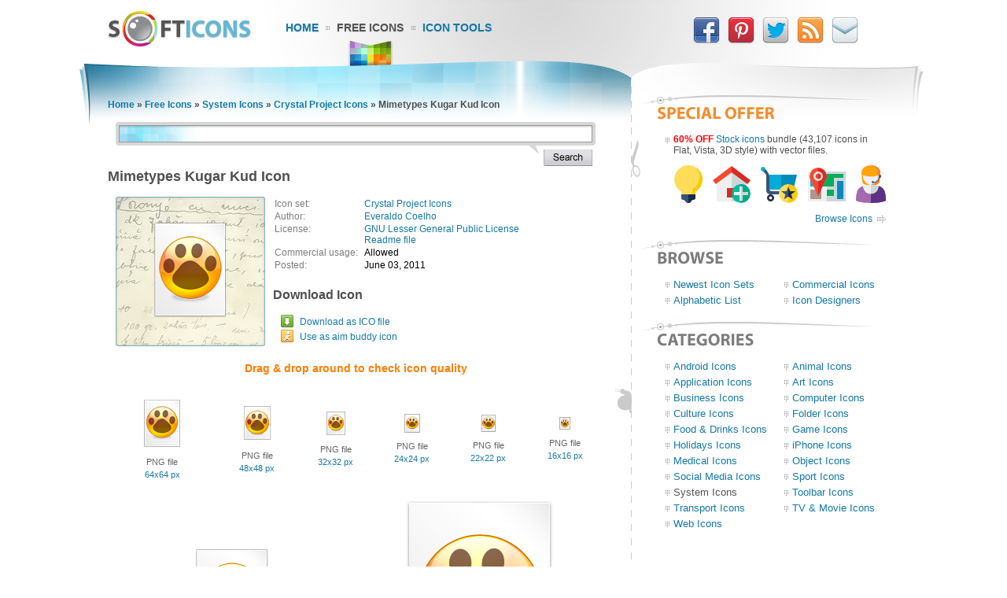

--- FILE ---
content_type: text/html; charset=UTF-8
request_url: https://www.softicons.com/system-icons/crystal-project-icons-by-everaldo-coelho/mimetypes-kugar-kud-icon
body_size: 5795
content:
<!DOCTYPE HTML PUBLIC "-//W3C//DTD HTML 4.01//EN" "http://www.w3.org/TR/html4/strict.dtd">
<html>
<head>
<meta name="description" content="Mimetypes Kugar Kud Icon from the Crystal Project Icons by Everaldo Coelho (256x256, 128x128, 64x64, 48x48, 32x32, 24x24, 22x22, 16x16)" />
<meta name="keywords" content="Mimetypes Kugar Kud Icon, Crystal Project Icons, System Icons, free icon set, icon collection, 256x256, 128x128, 64x64, 48x48, 32x32, 24x24, 22x22, 16x16" />
<title>Mimetypes Kugar Kud Icon - Crystal Project Icons - SoftIcons.com</title>
<base href="https://www.softicons.com/" />
<link rel="shortcut icon" href="/favicon.ico" type="image/x-icon" />
<link rel="icon" href="/assets/templates/softicons/images4/logo32px.png" sizes="32x32" />
<link rel="apple-touch-icon" href="/assets/templates/softicons/images4/logo114px.png" type="image/png" />
<link rel="search" type="application/opensearchdescription+xml" title="SoftIcons" href="https://www.softicons.com/searchplugin.xml">
<meta http-equiv="Content-Type" content="text/html; charset=UTF-8" />
<meta name="google-site-verification" content="jfTpiH90-fF00iFvS1XjnjgLqBGYJArxj70Y6opg8uI" />
<link rel="alternate" type="application/rss+xml" title="SoftIcons.com - Latest Icon Sets" href="https://feeds.feedburner.com/SoftIcons" >
<link rel="stylesheet" type="text/css" href="/assets/templates/softicons/info4_3.css">

<script src="https://ajax.googleapis.com/ajax/libs/jquery/1.4.2/jquery.min.js"></script>

<script async src="https://www.googletagmanager.com/gtag/js?id=G-GLLJNSXPQ0"></script>
<script>
  window.dataLayer = window.dataLayer || [];
  function gtag(){dataLayer.push(arguments);}
  gtag('js', new Date());

  gtag('config', 'G-GLLJNSXPQ0');
</script>

</head>
<body>
<script type="text/javascript" src="/wz_dragdrop.js"></script>

<script type="text/javascript" src="/assets/templates/softicons/tools.js"></script>

<table class="container" cellpadding="0" cellspacing="0" border="0" align="center" height="100%">
<thead>
  <tr>
    <td class="top_left">&nbsp;</td>
    <td class="top" colspan="3" valign="top">
      <div class="top">
      <div id="logo"><a href="https://www.softicons.com/" title="SoftIcons.com"><img width="182" height="46" src="/assets/templates/softicons/images4/logo.png" border="0" alt="Icon Sets - SoftIcons.com"></a></div>
            
    <div id="main_menu"><div id="main_menu1"><a href="https://www.softicons.com/" class="main_menu" alt="Free Icon Sets, Social Media Icons, Web Icons, Toolbar Icons, Icon Tools">Home</a></div>
<div id="main_menu2_active"><a href="/free-icons" class="main_menu_active" alt="Free Icons">Free Icons</a></div>
<div id="main_menu3"><a href="/icon-tools" class="main_menu" alt="Online Icon Tools">Icon Tools</a></div>
</div>
            
<div id="twitter">
<a target=_blank rel="nofollow" title="Facebook" href="https://www.facebook.com/SoftIcons"><img border="0" hspace="3" width="34" height="35" src="/assets/templates/softicons/images4/facebook.png"></a>
<a target=_blank rel="nofollow" title="Follow Us on Pinterest" href="https://pinterest.com/softicons/"><img border="0" hspace="3" width="34" height="35" src="/assets/templates/softicons/images4/pinterest.png"></a>
<a target=_blank rel="nofollow" title="Follow Us on Twitter" href="https://twitter.com/SoftIcons"><img border="0" hspace="3" width="34" height="35" src="/assets/templates/softicons/images4/twitter.png"></a>
<a target=_blank rel="nofollow" title="RSS" href="https://feeds.feedburner.com/SoftIcons"><img border="0" hspace="3" width="34" height="35" src="/assets/templates/softicons/images4/rss.png"></a>
<a  title="Contacts" href="/contacts"><img border="0" hspace="3" width="34" height="35" src="/assets/templates/softicons/images4/email.png"></a>
</div>

      </div>
    </td>
    <td class="top_right">&nbsp;</td>
  </tr>
</thead>
<tfoot>
  <tr>
    <td class="footer_back_left">&nbsp;</td>
    <td class="footer_left">
      <a href="/submit-icons">Submit Icons</a><span class="bottom_menu"></span><a href="/contacts">Contact Us</a><span class="bottom_menu"></span><a href="/advertise">Advertise</a><span class="bottom_menu"></span><a href="/privacy-policy">Privacy Policy</a>
    </td>
    <td class="footer_middle"><span class="bottom_middle">&nbsp;</span></td>
    <td class="footer_right">
      <span class="copyright">&copy; 2010-2024 <a href="https://www.softicons.com/">SoftIcons.com</a></span>
    </td>
    <td class="footer_back_right">&nbsp;</td>
  </tr>        
</tfoot>
<tbody>
  <tr>
    <td class="left_back">&nbsp;</td>
    <td class="content" valign="top"><div id="breadcrumbs"><span class="B_crumbBox"><span class="B_firstCrumb"><a class="B_homeCrumb" href="/" title="Latest Icon Sets">Home</a></span> &raquo; <a class="B_crumb" href="/free-icons" title="Free Icons">Free Icons</a> &raquo; <a class="B_crumb" href="/system-icons" title="System Icons">System Icons</a> &raquo; <a class="B_crumb" href="/system-icons/crystal-project-icons-by-everaldo-coelho" title="Crystal Project Icons">Crystal Project Icons</a> &raquo; <span class="B_lastCrumb"><span class="B_currentCrumb">Mimetypes Kugar Kud Icon</span></span></span></div>
        <div id="lsearch">
        <div id="lsearch_form">
        	<form id="search"  action="/search" method="get">
        	<div class="lsearch_input"><input type="text" class="lsearch" name="search"></div>
        	<div class="lsearch_options">&nbsp;</div>
                <div class="lsearch_button"> 
        	  <input type="image" src="/assets/templates/softicons/images4/button_search.png" class="lsearch_button">
                </div>
        	</form>
       </div>            
       </div> 	


<div id="content">
<h1>Mimetypes Kugar Kud Icon</h1>


<table cellpadding="0" cellspacing="0" border="0" width="100%">
<tr>
  <td valign="top" align="left" width="35%" rowspan="3">
    <table cellpadding="0" cellspacing="0" border="0" class="icon_image">
    <tr>
    <td>
    <img src="https://files.softicons.com/download/system-icons/crystal-project-icons-by-everaldo-coelho/png/128x128/mimetypes/kugar_kud.png" width="128" height="128" alt="Mimetypes Kugar Kud Icon" title="Mimetypes Kugar Kud Icon" id="drag">
    </td>
    </tr>
    </table>
  </td>
<td valign="top" align="left">
<table class="icon_desc" cellspacing="2" cellpadding="0">
<tr><td class="desc_title">Icon set:</td> <td><a href="/system-icons/crystal-project-icons-by-everaldo-coelho">Crystal Project Icons</a></td>
<tr><td class="desc_title">Author:</td> <td><a href="/designers/everaldo-coelho" title="Icon sets by Everaldo Coelho">Everaldo Coelho</a></td>
<tr>
<td class="desc_title">License:</td>
<td><a rel="nofollow" href="http://www.gnu.org/licenses/lgpl.html" target="_blank">GNU Lesser General Public License</a>
  
  
  <br><a href="https://files.softicons.com/download/system-icons/crystal-project-icons-by-everaldo-coelho/readme.txt" target="_blank" rel="nofollow">Readme file</a>
  </td>
<tr><td class="desc_title"><nobr>Commercial usage:&nbsp;&nbsp;</nobr></td> <td>Allowed</td>
<tr><td class="desc_title">Posted:</td> <td>June 03, 2011</td>

</table>
</td>
</tr>
<tr>
<td class="download_cell">
Download Icon
</td>
</tr>
<tr>
<td>
<table border="0" cellspacing="0" cellpadding="0">
<tr><td class="os_logo">
<img src="/assets/templates/softicons/images4/winlogo.png" border="0" alt="Mimetypes Kugar Kud Icon for Windows" align="top" width="16" height="16">&nbsp;&nbsp;<span class="icon_author_2"><a onClick="downloadIcon('ICO'); return true;" href="https://files.softicons.com/download/system-icons/crystal-project-icons-by-everaldo-coelho/ico/mimetypes/kugar_kud.ico" alt="Mimetypes Kugar Kud Icon ico file">Download as ICO file</a></span><br>
<tr><td class="os_logo"><img src="/assets/templates/softicons/images4/aimlogo.png" border="0" alt="Mimetypes Kugar Kud Icon aim buddy icon" align="top" width="16" height="16">&nbsp;&nbsp;<span class="icon_author_2"><a href="aim:BuddyIcon?Src=https://files.softicons.com/download/system-icons/crystal-project-icons-by-everaldo-coelho/png/48x48/mimetypes/kugar_kud.png" alt="Mimetypes Kugar Kud Icon aim buddy icon">Use as aim buddy icon</a></span></table></td>
</tr>
<tr>
<td colspan="2" class="icon_page_mess">
Drag &amp; drop around to check icon quality
</td>
</tr>
<tr>
<td colspan="2">
<table class="all_sizes" cellpadding="0" cellspacing="0" border="0" width="100%">
<tr><td><img class="icon_size_preview" src="https://files.softicons.com/download/system-icons/crystal-project-icons-by-everaldo-coelho/png/64x64/mimetypes/kugar_kud.png" alt="Mimetypes Kugar Kud Icon 64x64 png" title="Mimetypes Kugar Kud Icon 64x64 png" id="drag1" width="64" height="64"><br>
<span class="icon_name2">PNG file<br><a href="https://files.softicons.com/download/system-icons/crystal-project-icons-by-everaldo-coelho/png/64x64/mimetypes/kugar_kud.png" alt="Mimetypes Kugar Kud Icon 64x64 png">64x64 px</a></span></td><td><img class="icon_size_preview" src="https://files.softicons.com/download/system-icons/crystal-project-icons-by-everaldo-coelho/png/48x48/mimetypes/kugar_kud.png" alt="Mimetypes Kugar Kud Icon 48x48 png" title="Mimetypes Kugar Kud Icon 48x48 png" id="drag2" width="48" height="48"><br>
<span class="icon_name2">PNG file<br><a href="https://files.softicons.com/download/system-icons/crystal-project-icons-by-everaldo-coelho/png/48x48/mimetypes/kugar_kud.png" alt="Mimetypes Kugar Kud Icon 48x48 png">48x48 px</a></span></td><td><img class="icon_size_preview" src="https://files.softicons.com/download/system-icons/crystal-project-icons-by-everaldo-coelho/png/32x32/mimetypes/kugar_kud.png" alt="Mimetypes Kugar Kud Icon 32x32 png" title="Mimetypes Kugar Kud Icon 32x32 png" id="drag3" width="32" height="32"><br>
<span class="icon_name2">PNG file<br><a href="https://files.softicons.com/download/system-icons/crystal-project-icons-by-everaldo-coelho/png/32x32/mimetypes/kugar_kud.png" alt="Mimetypes Kugar Kud Icon 32x32 png">32x32 px</a></span></td><td><img class="icon_size_preview" src="https://files.softicons.com/download/system-icons/crystal-project-icons-by-everaldo-coelho/png/24x24/mimetypes/kugar_kud.png" alt="Mimetypes Kugar Kud Icon 24x24 png" title="Mimetypes Kugar Kud Icon 24x24 png" id="drag4" width="24" height="24"><br>
<span class="icon_name2">PNG file<br><a href="https://files.softicons.com/download/system-icons/crystal-project-icons-by-everaldo-coelho/png/24x24/mimetypes/kugar_kud.png" alt="Mimetypes Kugar Kud Icon 24x24 png">24x24 px</a></span></td><td><img class="icon_size_preview" src="https://files.softicons.com/download/system-icons/crystal-project-icons-by-everaldo-coelho/png/22x22/mimetypes/kugar_kud.png" alt="Mimetypes Kugar Kud Icon 22x22 png" title="Mimetypes Kugar Kud Icon 22x22 png" id="drag5" width="22" height="22"><br>
<span class="icon_name2">PNG file<br><a href="https://files.softicons.com/download/system-icons/crystal-project-icons-by-everaldo-coelho/png/22x22/mimetypes/kugar_kud.png" alt="Mimetypes Kugar Kud Icon 22x22 png">22x22 px</a></span></td><td><img class="icon_size_preview" src="https://files.softicons.com/download/system-icons/crystal-project-icons-by-everaldo-coelho/png/16x16/mimetypes/kugar_kud.png" alt="Mimetypes Kugar Kud Icon 16x16 png" title="Mimetypes Kugar Kud Icon 16x16 png" id="drag6" width="16" height="16"><br>
<span class="icon_name2">PNG file<br><a href="https://files.softicons.com/download/system-icons/crystal-project-icons-by-everaldo-coelho/png/16x16/mimetypes/kugar_kud.png" alt="Mimetypes Kugar Kud Icon 16x16 png">16x16 px</a></span></td></tr></table><table class="png_256_512" cellpadding="0" cellspacing="0" border="0" width="100%"><tr><td width="50%"><img class="icon_size_preview" src="https://files.softicons.com/download/system-icons/crystal-project-icons-by-everaldo-coelho/png/128x128/mimetypes/kugar_kud.png" alt="Mimetypes Kugar Kud Icon 128x128 png" title="Mimetypes Kugar Kud Icon 128x128 png" id="drag7" width="128" height="128"><br>
    <span class="icon_name2">PNG file<br><a href="https://files.softicons.com/download/system-icons/crystal-project-icons-by-everaldo-coelho/png/128x128/mimetypes/kugar_kud.png" alt="Mimetypes Kugar Kud Icon 128x128 png">128x128 px</a></span></td><td width="50%"><img class="icon_size_preview" src="https://files.softicons.com/download/system-icons/crystal-project-icons-by-everaldo-coelho/png/256x256/mimetypes/kugar_kud.png" alt="Mimetypes Kugar Kud Icon 256x256 png" title="Mimetypes Kugar Kud Icon 256x256 png" id="drag8" width="256" height="256"><br>
    <span class="icon_name2">PNG file<br><a href="https://files.softicons.com/download/system-icons/crystal-project-icons-by-everaldo-coelho/png/256x256/mimetypes/kugar_kud.png" alt="Mimetypes Kugar Kud Icon 256x256 png">256x256 px</a></span></td></tr></table></td></tr></table>



<h2>Related to <a href="/search?search=mimetypes+kugar+kud">Mimetypes Kugar Kud Icon</a></h2>
  <table class="icon_img_text" cellpadding="0" cellspacing="0">
<tr>
<td class="icon_logo">
  <a class="ajaxSearch_resultLink" href="system-icons/crystal-clear-icons-by-everaldo-coelho/mimetypes-kugar-kud-icon"><img src="https://files.softicons.com/download/system-icons/crystal-clear-icons-by-everaldo-coelho/png/48x48/mimetypes/kugar_kud.png" width="48" height="48" border="0" align="middle" alt="Mimetypes Kugar KUD Icon" title="Mimetypes Kugar KUD Icon"></a>
</td>

<td class="icon_info">
<div>
  <p class="icon_name3"><a class="ajaxSearch_resultLink" href="system-icons/crystal-clear-icons-by-everaldo-coelho/mimetypes-kugar-kud-icon" title="Mimetypes Kugar KUD Icon">Mimetypes Kugar KUD Icon</a></p>
  <p class="icon_name2"><a href="system-icons/crystal-clear-icons-by-everaldo-coelho">Crystal Clear Icons</a></p>
  <p class="icon_name2">Commercial usage: Allowed</p>
</div></td>
<td class="icon_logo">
  <a class="ajaxSearch_resultLink" href="system-icons/crystal-project-icons-by-everaldo-coelho/mimetypes-kugar-kud-icon"><img src="https://files.softicons.com/download/system-icons/crystal-project-icons-by-everaldo-coelho/png/48x48/mimetypes/kugar_kud.png" width="48" height="48" border="0" align="middle" alt="Mimetypes Kugar Kud Icon" title="Mimetypes Kugar Kud Icon"></a>
</td>

<td class="icon_info_alt">
<div>
  <p class="icon_name3"><a class="ajaxSearch_resultLink" href="system-icons/crystal-project-icons-by-everaldo-coelho/mimetypes-kugar-kud-icon" title="Mimetypes Kugar Kud Icon">Mimetypes Kugar Kud Icon</a></p>
  <p class="icon_name2"><a href="system-icons/crystal-project-icons-by-everaldo-coelho">Crystal Project Icons</a></p>
  <p class="icon_name2">Commercial usage: Allowed</p>
</div></td>
<tr>
<td class="icon_logo">
  <a class="ajaxSearch_resultLink" href="toolbar-icons/gion-icons-by-silvestre-herrera/mimetypes-application-certificate-icon"><img src="https://files.softicons.com/download/toolbar-icons/gion-icons-by-silvestre-herrera/png/48x48/mimetypes/application-certificate.png" width="48" height="48" border="0" align="middle" alt="Mimetypes Application Certificate Icon" title="Mimetypes Application Certificate Icon"></a>
</td>

<td class="icon_info">
<div>
  <p class="icon_name3"><a class="ajaxSearch_resultLink" href="toolbar-icons/gion-icons-by-silvestre-herrera/mimetypes-application-certificate-icon" title="Mimetypes Application Certificate Icon">Mimetypes Application Certificate Icon</a></p>
  <p class="icon_name2"><a href="toolbar-icons/gion-icons-by-silvestre-herrera">Gion Icons</a></p>
  <p class="icon_name2">Commercial usage: Allowed</p>
</div></td>
<td class="icon_logo">
  <a class="ajaxSearch_resultLink" href="toolbar-icons/dropline-nou-icons-by-silvestre-herrera/mimetypes-application-x-cd-image-icon"><img src="https://files.softicons.com/download/toolbar-icons/dropline-nou-icons-by-silvestre-herrera/png/48x48/mimetypes/application-x-cd-image.png" width="48" height="48" border="0" align="middle" alt="Mimetypes Application X CD Image Icon" title="Mimetypes Application X CD Image Icon"></a>
</td>

<td class="icon_info_alt">
<div>
  <p class="icon_name3"><a class="ajaxSearch_resultLink" href="toolbar-icons/dropline-nou-icons-by-silvestre-herrera/mimetypes-application-x-cd-image-icon" title="Mimetypes Application X CD Image Icon">Mimetypes Application X CD Image Icon</a></p>
  <p class="icon_name2"><a href="toolbar-icons/dropline-nou-icons-by-silvestre-herrera">Dropline Nou Icons</a></p>
  <p class="icon_name2">Commercial usage: Allowed</p>
</div></td>
<tr>
<td class="icon_logo">
  <a class="ajaxSearch_resultLink" href="toolbar-icons/dropline-neu-icons-by-silvestre-herrera/mimetypes-application-certificate-icon"><img src="https://files.softicons.com/download/toolbar-icons/dropline-neu-icons-by-silvestre-herrera/png/48x48/mimetypes/application-certificate.png" width="48" height="48" border="0" align="middle" alt="Mimetypes Application Certificate Icon" title="Mimetypes Application Certificate Icon"></a>
</td>

<td class="icon_info">
<div>
  <p class="icon_name3"><a class="ajaxSearch_resultLink" href="toolbar-icons/dropline-neu-icons-by-silvestre-herrera/mimetypes-application-certificate-icon" title="Mimetypes Application Certificate Icon">Mimetypes Application Certificate Icon</a></p>
  <p class="icon_name2"><a href="toolbar-icons/dropline-neu-icons-by-silvestre-herrera">Dropline Neu Icons</a></p>
  <p class="icon_name2">Commercial usage: Allowed</p>
</div></td>
<td class="icon_logo">
  <a class="ajaxSearch_resultLink" href="system-icons/hycons-icon-theme-by-gomez-hyuuga/mimetypes-application-pdf-icon"><img src="https://files.softicons.com/download/system-icons/hycons-icon-theme-by-gomez-hyuuga/png/48x48/mimetypes/application-pdf.png" width="48" height="48" border="0" align="middle" alt="Mimetypes Application PDF Icon" title="Mimetypes Application PDF Icon"></a>
</td>

<td class="icon_info_alt">
<div>
  <p class="icon_name3"><a class="ajaxSearch_resultLink" href="system-icons/hycons-icon-theme-by-gomez-hyuuga/mimetypes-application-pdf-icon" title="Mimetypes Application PDF Icon">Mimetypes Application PDF Icon</a></p>
  <p class="icon_name2"><a href="system-icons/hycons-icon-theme-by-gomez-hyuuga">Hycons Icon Theme</a></p>
  <p class="icon_name2">Commercial usage: Allowed</p>
</div></td>
<tr>
<td class="icon_logo">
  <a class="ajaxSearch_resultLink" href="system-icons/human-o2-grunge-icons-by-aleksandra-wolska/mimetypes-application-javascript-icon"><img src="https://files.softicons.com/download/system-icons/human-o2-grunge-icons-by-aleksandra-wolska/png/48x48/mimetypes/application-javascript.png" width="48" height="48" border="0" align="middle" alt="Mimetypes Application Javascript Icon" title="Mimetypes Application Javascript Icon"></a>
</td>

<td class="icon_info">
<div>
  <p class="icon_name3"><a class="ajaxSearch_resultLink" href="system-icons/human-o2-grunge-icons-by-aleksandra-wolska/mimetypes-application-javascript-icon" title="Mimetypes Application Javascript Icon">Mimetypes Application Javascript Icon</a></p>
  <p class="icon_name2"><a href="system-icons/human-o2-grunge-icons-by-aleksandra-wolska">Human O2 Grunge Icons</a></p>
  <p class="icon_name2">Commercial usage: Not allowed</p>
</div></td>
<td class="icon_logo">
  <a class="ajaxSearch_resultLink" href="toolbar-icons/discovery-icon-theme-by-hylke-bons/mimetypes-application-certificate-icon"><img src="https://files.softicons.com/download/toolbar-icons/discovery-icon-theme-by-hylke-bons/png/32x32/mimetypes/application-certificate.png" width="32" height="32" border="0" align="middle" alt="Mimetypes Application Certificate Icon" title="Mimetypes Application Certificate Icon"></a>
</td>

<td class="icon_info_alt">
<div>
  <p class="icon_name3"><a class="ajaxSearch_resultLink" href="toolbar-icons/discovery-icon-theme-by-hylke-bons/mimetypes-application-certificate-icon" title="Mimetypes Application Certificate Icon">Mimetypes Application Certificate Icon</a></p>
  <p class="icon_name2"><a href="toolbar-icons/discovery-icon-theme-by-hylke-bons">Discovery Icon Theme</a></p>
  <p class="icon_name2">Commercial usage: Allowed</p>
</div></td>
<tr>
<td class="icon_logo">
  <a class="ajaxSearch_resultLink" href="system-icons/human-o2-icons-by-oliver-scholtz/mimetypes-application-javascript-icon"><img src="https://files.softicons.com/download/system-icons/human-o2-icons-by-oliver-scholtz/png/48x48/mimetypes/application-javascript.png" width="48" height="48" border="0" align="middle" alt="Mimetypes Application Javascript Icon" title="Mimetypes Application Javascript Icon"></a>
</td>

<td class="icon_info">
<div>
  <p class="icon_name3"><a class="ajaxSearch_resultLink" href="system-icons/human-o2-icons-by-oliver-scholtz/mimetypes-application-javascript-icon" title="Mimetypes Application Javascript Icon">Mimetypes Application Javascript Icon</a></p>
  <p class="icon_name2"><a href="system-icons/human-o2-icons-by-oliver-scholtz">Human-O2 Icons</a></p>
  <p class="icon_name2">Commercial usage: Not allowed</p>
</div></td>
<td class="icon_logo">
  <a class="ajaxSearch_resultLink" href="system-icons/glaze-icons-by-marco-martin/mimetypes-ascii-icon"><img src="https://files.softicons.com/download/system-icons/glaze-icons-by-marco-martin/png/48x48/mimetypes/ascii.png" width="48" height="48" border="0" align="middle" alt="Mimetypes ASCII Icon" title="Mimetypes ASCII Icon"></a>
</td>

<td class="icon_info_alt">
<div>
  <p class="icon_name3"><a class="ajaxSearch_resultLink" href="system-icons/glaze-icons-by-marco-martin/mimetypes-ascii-icon" title="Mimetypes ASCII Icon">Mimetypes ASCII Icon</a></p>
  <p class="icon_name2"><a href="system-icons/glaze-icons-by-marco-martin">Glaze Icons</a></p>
  <p class="icon_name2">Commercial usage: Allowed</p>
</div></td>

  </table>
<div style="text-align: center; padding: 10px 0 10px;"><a href="/search?search=mimetypes+kugar+kud"><img border="0" width="224" height="22" alt="Browse related icons" src="/assets/templates/softicons/images4/button_browse_same.png"></a></div>






<h2>More Icons from <a href="system-icons/crystal-project-icons-by-everaldo-coelho">Crystal Project Icons</a></h2><table class="icon_img_text" cellpadding="0" cellspacing="0"><tr>
<td class="icon_logo">
    <a href="/system-icons/crystal-project-icons-by-everaldo-coelho/actions-bell-icon"><img src="https://files.softicons.com/download/system-icons/crystal-project-icons-by-everaldo-coelho/png/32x32/actions/bell.png" width="32" height="32" border="0" alt="Actions Bell Icon" title="Actions Bell Icon"></a></td>

<td class="icon_info">
<div>
    <p class="icon_name3"><a href="/system-icons/crystal-project-icons-by-everaldo-coelho/actions-bell-icon">Actions Bell Icon</a></p>
    <p class="icon_name2">Download <a href="https://files.softicons.com/download/system-icons/crystal-project-icons-by-everaldo-coelho/ico/actions/bell.ico" alt="Actions Bell Icon">Windows icon</a></p>
    <p class="icon_name2">Download <a href="/system-icons/crystal-project-icons-by-everaldo-coelho/actions-bell-icon" alt="Actions Bell Icon">PNG files</a></p>
</div></td><td class="icon_logo">
    <a href="/system-icons/crystal-project-icons-by-everaldo-coelho/actions-bottom-icon"><img src="https://files.softicons.com/download/system-icons/crystal-project-icons-by-everaldo-coelho/png/16x16/actions/bottom.png" width="16" height="16" border="0" alt="Actions Bottom Icon" title="Actions Bottom Icon"></a></td>

<td class="icon_info_alt">
<div>
    <p class="icon_name3"><a href="/system-icons/crystal-project-icons-by-everaldo-coelho/actions-bottom-icon">Actions Bottom Icon</a></p>
    <p class="icon_name2">Download <a href="https://files.softicons.com/download/system-icons/crystal-project-icons-by-everaldo-coelho/ico/actions/bottom.ico" alt="Actions Bottom Icon">Windows icon</a></p>
    <p class="icon_name2">Download <a href="/system-icons/crystal-project-icons-by-everaldo-coelho/actions-bottom-icon" alt="Actions Bottom Icon">PNG files</a></p>
</div></td><tr>
<td class="icon_logo">
    <a href="/system-icons/crystal-project-icons-by-everaldo-coelho/apps-search-icon"><img src="https://files.softicons.com/download/system-icons/crystal-project-icons-by-everaldo-coelho/png/48x48/apps/search.png" width="48" height="48" border="0" alt="Apps Search Icon" title="Apps Search Icon"></a></td>

<td class="icon_info">
<div>
    <p class="icon_name3"><a href="/system-icons/crystal-project-icons-by-everaldo-coelho/apps-search-icon">Apps Search Icon</a></p>
    <p class="icon_name2">Download <a href="https://files.softicons.com/download/system-icons/crystal-project-icons-by-everaldo-coelho/ico/apps/search.ico" alt="Apps Search Icon">Windows icon</a></p>
    <p class="icon_name2">Download <a href="/system-icons/crystal-project-icons-by-everaldo-coelho/apps-search-icon" alt="Apps Search Icon">PNG files</a></p>
</div></td><td class="icon_logo">
    <a href="/system-icons/crystal-project-icons-by-everaldo-coelho/actions-mini-polygon-icon"><img src="https://files.softicons.com/download/system-icons/crystal-project-icons-by-everaldo-coelho/png/22x22/actions/mini_polygon.png" width="22" height="22" border="0" alt="Actions Mini Polygon Icon" title="Actions Mini Polygon Icon"></a></td>

<td class="icon_info_alt">
<div>
    <p class="icon_name3"><a href="/system-icons/crystal-project-icons-by-everaldo-coelho/actions-mini-polygon-icon">Actions Mini Polygon Icon</a></p>
    <p class="icon_name2">Download <a href="https://files.softicons.com/download/system-icons/crystal-project-icons-by-everaldo-coelho/ico/actions/mini_polygon.ico" alt="Actions Mini Polygon Icon">Windows icon</a></p>
    <p class="icon_name2">Download <a href="/system-icons/crystal-project-icons-by-everaldo-coelho/actions-mini-polygon-icon" alt="Actions Mini Polygon Icon">PNG files</a></p>
</div></td><tr>
<td class="icon_logo">
    <a href="/system-icons/crystal-project-icons-by-everaldo-coelho/actions-button-ok-icon"><img src="https://files.softicons.com/download/system-icons/crystal-project-icons-by-everaldo-coelho/png/32x32/actions/button_ok.png" width="32" height="32" border="0" alt="Actions Button Ok Icon" title="Actions Button Ok Icon"></a></td>

<td class="icon_info">
<div>
    <p class="icon_name3"><a href="/system-icons/crystal-project-icons-by-everaldo-coelho/actions-button-ok-icon">Actions Button Ok Icon</a></p>
    <p class="icon_name2">Download <a href="https://files.softicons.com/download/system-icons/crystal-project-icons-by-everaldo-coelho/ico/actions/button_ok.ico" alt="Actions Button Ok Icon">Windows icon</a></p>
    <p class="icon_name2">Download <a href="/system-icons/crystal-project-icons-by-everaldo-coelho/actions-button-ok-icon" alt="Actions Button Ok Icon">PNG files</a></p>
</div></td><td class="icon_logo">
    <a href="/system-icons/crystal-project-icons-by-everaldo-coelho/mimetypes-source-c-icon"><img src="https://files.softicons.com/download/system-icons/crystal-project-icons-by-everaldo-coelho/png/48x48/mimetypes/source_c.png" width="48" height="48" border="0" alt="Mimetypes Source C Icon" title="Mimetypes Source C Icon"></a></td>

<td class="icon_info_alt">
<div>
    <p class="icon_name3"><a href="/system-icons/crystal-project-icons-by-everaldo-coelho/mimetypes-source-c-icon">Mimetypes Source C Icon</a></p>
    <p class="icon_name2">Download <a href="https://files.softicons.com/download/system-icons/crystal-project-icons-by-everaldo-coelho/ico/mimetypes/source_c.ico" alt="Mimetypes Source C Icon">Windows icon</a></p>
    <p class="icon_name2">Download <a href="/system-icons/crystal-project-icons-by-everaldo-coelho/mimetypes-source-c-icon" alt="Mimetypes Source C Icon">PNG files</a></p>
</div></td><tr>
<td class="icon_logo">
    <a href="/system-icons/crystal-project-icons-by-everaldo-coelho/apps-startup-wizard-icon"><img src="https://files.softicons.com/download/system-icons/crystal-project-icons-by-everaldo-coelho/png/48x48/apps/Startup Wizard.png" width="48" height="48" border="0" alt="Apps Startup Wizard Icon" title="Apps Startup Wizard Icon"></a></td>

<td class="icon_info">
<div>
    <p class="icon_name3"><a href="/system-icons/crystal-project-icons-by-everaldo-coelho/apps-startup-wizard-icon">Apps Startup Wizard Icon</a></p>
    <p class="icon_name2">Download <a href="https://files.softicons.com/download/system-icons/crystal-project-icons-by-everaldo-coelho/ico/apps/Startup Wizard.ico" alt="Apps Startup Wizard Icon">Windows icon</a></p>
    <p class="icon_name2">Download <a href="/system-icons/crystal-project-icons-by-everaldo-coelho/apps-startup-wizard-icon" alt="Apps Startup Wizard Icon">PNG files</a></p>
</div></td><td class="icon_logo">
    <a href="/system-icons/crystal-project-icons-by-everaldo-coelho/actions-log-out-icon"><img src="https://files.softicons.com/download/system-icons/crystal-project-icons-by-everaldo-coelho/png/32x32/actions/logout.png" width="32" height="32" border="0" alt="Actions Log Out Icon" title="Actions Log Out Icon"></a></td>

<td class="icon_info_alt">
<div>
    <p class="icon_name3"><a href="/system-icons/crystal-project-icons-by-everaldo-coelho/actions-log-out-icon">Actions Log Out Icon</a></p>
    <p class="icon_name2">Download <a href="https://files.softicons.com/download/system-icons/crystal-project-icons-by-everaldo-coelho/ico/actions/logout.ico" alt="Actions Log Out Icon">Windows icon</a></p>
    <p class="icon_name2">Download <a href="/system-icons/crystal-project-icons-by-everaldo-coelho/actions-log-out-icon" alt="Actions Log Out Icon">PNG files</a></p>
</div></td><tr>
<td class="icon_logo">
    <a href="/system-icons/crystal-project-icons-by-everaldo-coelho/apps-kasteroids-icon"><img src="https://files.softicons.com/download/system-icons/crystal-project-icons-by-everaldo-coelho/png/48x48/apps/kasteroids.png" width="48" height="48" border="0" alt="Apps KAsteroids Icon" title="Apps KAsteroids Icon"></a></td>

<td class="icon_info">
<div>
    <p class="icon_name3"><a href="/system-icons/crystal-project-icons-by-everaldo-coelho/apps-kasteroids-icon">Apps KAsteroids Icon</a></p>
    <p class="icon_name2">Download <a href="https://files.softicons.com/download/system-icons/crystal-project-icons-by-everaldo-coelho/ico/apps/kasteroids.ico" alt="Apps KAsteroids Icon">Windows icon</a></p>
    <p class="icon_name2">Download <a href="/system-icons/crystal-project-icons-by-everaldo-coelho/apps-kasteroids-icon" alt="Apps KAsteroids Icon">PNG files</a></p>
</div></td><td class="icon_logo">
    <a href="/system-icons/crystal-project-icons-by-everaldo-coelho/apps-package-games-board-icon"><img src="https://files.softicons.com/download/system-icons/crystal-project-icons-by-everaldo-coelho/png/48x48/apps/package_games_board.png" width="48" height="48" border="0" alt="Apps Package Games Board Icon" title="Apps Package Games Board Icon"></a></td>

<td class="icon_info_alt">
<div>
    <p class="icon_name3"><a href="/system-icons/crystal-project-icons-by-everaldo-coelho/apps-package-games-board-icon">Apps Package Games Board Icon</a></p>
    <p class="icon_name2">Download <a href="https://files.softicons.com/download/system-icons/crystal-project-icons-by-everaldo-coelho/ico/apps/package_games_board.ico" alt="Apps Package Games Board Icon">Windows icon</a></p>
    <p class="icon_name2">Download <a href="/system-icons/crystal-project-icons-by-everaldo-coelho/apps-package-games-board-icon" alt="Apps Package Games Board Icon">PNG files</a></p>
</div></td><tr>
<td class="icon_logo">
    <a href="/system-icons/crystal-project-icons-by-everaldo-coelho/apps-k3b-icon"><img src="https://files.softicons.com/download/system-icons/crystal-project-icons-by-everaldo-coelho/png/48x48/apps/k3b.png" width="48" height="48" border="0" alt="Apps K3b Icon" title="Apps K3b Icon"></a></td>

<td class="icon_info">
<div>
    <p class="icon_name3"><a href="/system-icons/crystal-project-icons-by-everaldo-coelho/apps-k3b-icon">Apps K3b Icon</a></p>
    <p class="icon_name2">Download <a href="https://files.softicons.com/download/system-icons/crystal-project-icons-by-everaldo-coelho/ico/apps/k3b.ico" alt="Apps K3b Icon">Windows icon</a></p>
    <p class="icon_name2">Download <a href="/system-icons/crystal-project-icons-by-everaldo-coelho/apps-k3b-icon" alt="Apps K3b Icon">PNG files</a></p>
</div></td><td class="icon_logo">
    <a href="/system-icons/crystal-project-icons-by-everaldo-coelho/actions-line-width-icon"><img src="https://files.softicons.com/download/system-icons/crystal-project-icons-by-everaldo-coelho/png/16x16/actions/linewidth.png" width="16" height="16" border="0" alt="Actions Line Width Icon" title="Actions Line Width Icon"></a></td>

<td class="icon_info_alt">
<div>
    <p class="icon_name3"><a href="/system-icons/crystal-project-icons-by-everaldo-coelho/actions-line-width-icon">Actions Line Width Icon</a></p>
    <p class="icon_name2">Download <a href="https://files.softicons.com/download/system-icons/crystal-project-icons-by-everaldo-coelho/ico/actions/linewidth.ico" alt="Actions Line Width Icon">Windows icon</a></p>
    <p class="icon_name2">Download <a href="/system-icons/crystal-project-icons-by-everaldo-coelho/actions-line-width-icon" alt="Actions Line Width Icon">PNG files</a></p>
</div></td><tr>
<td class="icon_logo">
    <a href="/system-icons/crystal-project-icons-by-everaldo-coelho/actions-delete-table-row-icon"><img src="https://files.softicons.com/download/system-icons/crystal-project-icons-by-everaldo-coelho/png/32x32/actions/delete_table_row.png" width="32" height="32" border="0" alt="Actions Delete Table Row Icon" title="Actions Delete Table Row Icon"></a></td>

<td class="icon_info">
<div>
    <p class="icon_name3"><a href="/system-icons/crystal-project-icons-by-everaldo-coelho/actions-delete-table-row-icon">Actions Delete Table Row Icon</a></p>
    <p class="icon_name2">Download <a href="https://files.softicons.com/download/system-icons/crystal-project-icons-by-everaldo-coelho/ico/actions/delete_table_row.ico" alt="Actions Delete Table Row Icon">Windows icon</a></p>
    <p class="icon_name2">Download <a href="/system-icons/crystal-project-icons-by-everaldo-coelho/actions-delete-table-row-icon" alt="Actions Delete Table Row Icon">PNG files</a></p>
</div></td><td class="icon_logo">
    <a href="/system-icons/crystal-project-icons-by-everaldo-coelho/apps-font-icon"><img src="https://files.softicons.com/download/system-icons/crystal-project-icons-by-everaldo-coelho/png/48x48/apps/font.png" width="48" height="48" border="0" alt="Apps Font Icon" title="Apps Font Icon"></a></td>

<td class="icon_info_alt">
<div>
    <p class="icon_name3"><a href="/system-icons/crystal-project-icons-by-everaldo-coelho/apps-font-icon">Apps Font Icon</a></p>
    <p class="icon_name2">Download <a href="https://files.softicons.com/download/system-icons/crystal-project-icons-by-everaldo-coelho/ico/apps/font.ico" alt="Apps Font Icon">Windows icon</a></p>
    <p class="icon_name2">Download <a href="/system-icons/crystal-project-icons-by-everaldo-coelho/apps-font-icon" alt="Apps Font Icon">PNG files</a></p>
</div></td><tr>
<td class="icon_logo">
    <a href="/system-icons/crystal-project-icons-by-everaldo-coelho/apps-kgpg-icon"><img src="https://files.softicons.com/download/system-icons/crystal-project-icons-by-everaldo-coelho/png/48x48/apps/kgpg.png" width="48" height="48" border="0" alt="Apps KGpg Icon" title="Apps KGpg Icon"></a></td>

<td class="icon_info">
<div>
    <p class="icon_name3"><a href="/system-icons/crystal-project-icons-by-everaldo-coelho/apps-kgpg-icon">Apps KGpg Icon</a></p>
    <p class="icon_name2">Download <a href="https://files.softicons.com/download/system-icons/crystal-project-icons-by-everaldo-coelho/ico/apps/kgpg.ico" alt="Apps KGpg Icon">Windows icon</a></p>
    <p class="icon_name2">Download <a href="/system-icons/crystal-project-icons-by-everaldo-coelho/apps-kgpg-icon" alt="Apps KGpg Icon">PNG files</a></p>
</div></td><td class="icon_logo">
    <a href="/system-icons/crystal-project-icons-by-everaldo-coelho/actions-view-top-bottom-icon"><img src="https://files.softicons.com/download/system-icons/crystal-project-icons-by-everaldo-coelho/png/32x32/actions/view_top_bottom.png" width="32" height="32" border="0" alt="Actions View Top Bottom Icon" title="Actions View Top Bottom Icon"></a></td>

<td class="icon_info_alt">
<div>
    <p class="icon_name3"><a href="/system-icons/crystal-project-icons-by-everaldo-coelho/actions-view-top-bottom-icon">Actions View Top Bottom Icon</a></p>
    <p class="icon_name2">Download <a href="https://files.softicons.com/download/system-icons/crystal-project-icons-by-everaldo-coelho/ico/actions/view_top_bottom.ico" alt="Actions View Top Bottom Icon">Windows icon</a></p>
    <p class="icon_name2">Download <a href="/system-icons/crystal-project-icons-by-everaldo-coelho/actions-view-top-bottom-icon" alt="Actions View Top Bottom Icon">PNG files</a></p>
</div></td><tr>
<td class="icon_logo">
    <a href="/system-icons/crystal-project-icons-by-everaldo-coelho/apps-announcements-icon"><img src="https://files.softicons.com/download/system-icons/crystal-project-icons-by-everaldo-coelho/png/48x48/apps/announcements.png" width="48" height="48" border="0" alt="Apps Announcements Icon" title="Apps Announcements Icon"></a></td>

<td class="icon_info">
<div>
    <p class="icon_name3"><a href="/system-icons/crystal-project-icons-by-everaldo-coelho/apps-announcements-icon">Apps Announcements Icon</a></p>
    <p class="icon_name2">Download <a href="https://files.softicons.com/download/system-icons/crystal-project-icons-by-everaldo-coelho/ico/apps/announcements.ico" alt="Apps Announcements Icon">Windows icon</a></p>
    <p class="icon_name2">Download <a href="/system-icons/crystal-project-icons-by-everaldo-coelho/apps-announcements-icon" alt="Apps Announcements Icon">PNG files</a></p>
</div></td><td class="icon_logo">
    <a href="/system-icons/crystal-project-icons-by-everaldo-coelho/actions-jabber-serv-off-icon"><img src="https://files.softicons.com/download/system-icons/crystal-project-icons-by-everaldo-coelho/png/16x16/actions/jabber_serv_off.png" width="16" height="16" border="0" alt="Actions Jabber Serv Off Icon" title="Actions Jabber Serv Off Icon"></a></td>

<td class="icon_info_alt">
<div>
    <p class="icon_name3"><a href="/system-icons/crystal-project-icons-by-everaldo-coelho/actions-jabber-serv-off-icon">Actions Jabber Serv Off Icon</a></p>
    <p class="icon_name2">Download <a href="https://files.softicons.com/download/system-icons/crystal-project-icons-by-everaldo-coelho/ico/actions/jabber_serv_off.ico" alt="Actions Jabber Serv Off Icon">Windows icon</a></p>
    <p class="icon_name2">Download <a href="/system-icons/crystal-project-icons-by-everaldo-coelho/actions-jabber-serv-off-icon" alt="Actions Jabber Serv Off Icon">PNG files</a></p>
</div></td><tr>
<td class="icon_logo">
    <a href="/system-icons/crystal-project-icons-by-everaldo-coelho/actions-aim-offline-icon"><img src="https://files.softicons.com/download/system-icons/crystal-project-icons-by-everaldo-coelho/png/16x16/actions/aim_offline.png" width="16" height="16" border="0" alt="Actions AIM Offline Icon" title="Actions AIM Offline Icon"></a></td>

<td class="icon_info">
<div>
    <p class="icon_name3"><a href="/system-icons/crystal-project-icons-by-everaldo-coelho/actions-aim-offline-icon">Actions AIM Offline Icon</a></p>
    <p class="icon_name2">Download <a href="https://files.softicons.com/download/system-icons/crystal-project-icons-by-everaldo-coelho/ico/actions/aim_offline.ico" alt="Actions AIM Offline Icon">Windows icon</a></p>
    <p class="icon_name2">Download <a href="/system-icons/crystal-project-icons-by-everaldo-coelho/actions-aim-offline-icon" alt="Actions AIM Offline Icon">PNG files</a></p>
</div></td><td class="icon_logo">
    <a href="/system-icons/crystal-project-icons-by-everaldo-coelho/apps-my-linspire-icon"><img src="https://files.softicons.com/download/system-icons/crystal-project-icons-by-everaldo-coelho/png/48x48/apps/mylinspire.png" width="48" height="48" border="0" alt="Apps My Linspire Icon" title="Apps My Linspire Icon"></a></td>

<td class="icon_info_alt">
<div>
    <p class="icon_name3"><a href="/system-icons/crystal-project-icons-by-everaldo-coelho/apps-my-linspire-icon">Apps My Linspire Icon</a></p>
    <p class="icon_name2">Download <a href="https://files.softicons.com/download/system-icons/crystal-project-icons-by-everaldo-coelho/ico/apps/mylinspire.ico" alt="Apps My Linspire Icon">Windows icon</a></p>
    <p class="icon_name2">Download <a href="/system-icons/crystal-project-icons-by-everaldo-coelho/apps-my-linspire-icon" alt="Apps My Linspire Icon">PNG files</a></p>
</div></td></table><div style="text-align: center; padding: 10px 0 10px;"><a href="system-icons/crystal-project-icons-by-everaldo-coelho"><img border="0" width="224" height="22" alt="Browse all icons in this icon set" src="/assets/templates/softicons/images4/button_browse_all.png"></a></div>


<br>

<!--show_bottom_2-->

</div>
      </td>
      <td class="middle" valign="top">
        <div id="middle_top"></div>
      </td>
      <td class="right" valign="top" align="left">

        <div class="right_sticky"><div class="right_title"><img width="289" height="31" src="/assets/templates/softicons/images4/header_right_soffers.png" border="0"></div><div class="right_offers"><div class="right_block"><b class="red">60% OFF</b> <a target=_blank href="https://www.awicons.com/stock-icons/?discount=softicons">Stock icons</a> bundle (43,107 icons in Flat, Vista, 3D style) with vector files.<br><center><a target=_blank href="https://www.awicons.com/stock-icons/?discount=softicons"><img style="padding: 7px 0 0" height="60" src="/assets/templates/softicons/images4/ext_offer_icons.gif" border="0"></a></center><div style="padding: 3px 0 0px 0; text-align: right;"><a target=_blank class="ditto_next_link" href="https://www.awicons.com/stock-icons/?discount=softicons">Browse Icons</a></div></div></div>
       
        <div id="browse_menu_title"><a href="/free-icons"><img width="289" height="31" src="/assets/templates/softicons/images4/header_browse.png" border="0"></a></div>
        <div id="browse_menu"><div class="right1"><a class="right1" href="/free-icons" title="Newest Icon Sets">Newest Icon Sets</a></div><div class="right1"><a class="right1" href="/commercial-icons" title="Commercial Icons">Commercial Icons</a></div><div class="right1"><a class="right1" href="/alphabetic-list" title="Alphabetic List">Alphabetic List</a></div><div class="right1"><a class="right1" href="/designers" title="Icon Designers">Icon Designers</a></div></div>
</div>

        <div><a href="/free-icons"><img width="289" height="31" src="/assets/templates/softicons/images4/header_right_menu.png" border="0"></a></div>
        <div id="right_menu"><div  class="right1"><a href="/android-icons"  class="right1" alt="Android Icons">Android Icons</a></div>
<div  class="right1"><a href="/animal-icons"  class="right1" alt="Animal Icons">Animal Icons</a></div>
<div  class="right1"><a href="/application-icons"  class="right1" alt="Application Icons">Application Icons</a></div>
<div  class="right1"><a href="/art-icons"  class="right1" alt="Art Icons">Art Icons</a></div>
<div  class="right1"><a href="/business-icons"  class="right1" alt="Business Icons">Business Icons</a></div>
<div  class="right1"><a href="/computer-icons"  class="right1" alt="Computer Icons">Computer Icons</a></div>
<div  class="right1"><a href="/culture-icons"  class="right1" alt="Culture Icons">Culture Icons</a></div>
<div  class="right1"><a href="/folder-icons"  class="right1" alt="Folder Icons">Folder Icons</a></div>
<div  class="right1"><a href="/food-drinks-icons"  class="right1" alt="Food &amp; Drinks Icons">Food &amp; Drinks Icons</a></div>
<div  class="right1"><a href="/game-icons"  class="right1" alt="Game Icons">Game Icons</a></div>
<div  class="right1"><a href="/holidays-icons"  class="right1" alt="Holidays Icons">Holidays Icons</a></div>
<div  class="right1"><a href="/iphone-icons"  class="right1" alt="iPhone Icons">iPhone Icons</a></div>
<div  class="right1"><a href="/medical-icons"  class="right1" alt="Medical Icons">Medical Icons</a></div>
<div  class="right1"><a href="/object-icons"  class="right1" alt="Object Icons">Object Icons</a></div>
<div  class="right1"><a href="/social-media-icons"  class="right1" alt="Social Media Icons">Social Media Icons</a></div>
<div  class="right1"><a href="/sport-icons"  class="right1" alt="Sport Icons">Sport Icons</a></div>
<div  class="right1 _active"><a href="/system-icons"  class="right1 _active" alt="System Icons">System Icons</a></div>
<div  class="right1"><a href="/toolbar-icons"  class="right1" alt="Toolbar Icons">Toolbar Icons</a></div>
<div  class="right1"><a href="/transport-icons"  class="right1" alt="Transport Icons">Transport Icons</a></div>
<div  class="right1"><a href="/tv-movie-icons"  class="right1" alt="TV &amp; Movie Icons">TV &amp; Movie Icons</a></div>
<div  class="right1"><a href="/web-icons"  class="right1" alt="Web Icons">Web Icons</a></div>
</div>
        
    </td>
    <td class="right_back">&nbsp;</td>
  </tr>
</tbody>

</table>
<!-- cache 0.0119 s 0 0.0006 s -->
<script type="text/javascript">
<!--

SET_DHTML(CURSOR_MOVE, "drag", "drag1", "drag2",  "drag3", "drag4", "drag5", "drag6", "drag7", "drag8", "drag9", "drag10", "drag11", "drag12", "drag13", "drag14");

//-->
</script>

</body>
</html>
